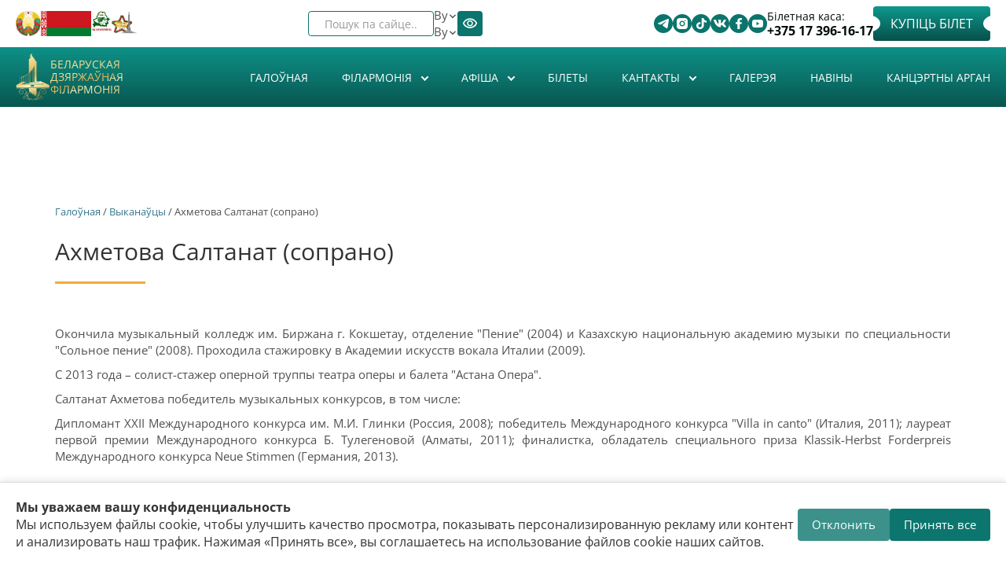

--- FILE ---
content_type: application/javascript
request_url: https://philharmonic.by/sites/all/modules/admin_menu_dropdown/admin_menu_dropdown.js?t4wcrt
body_size: 509
content:
// $Id$

(function($){
if (Drupal.settings.admin_menu_dropdown.default) {
  $(document).ready(function(){$('#admin-menu').hide();$('body').addClass('adm_menu_hidden');});
}
$(document).keypress(function(e) {
  var unicode=e.keyCode? e.keyCode : e.charCode;
  if (String.fromCharCode(unicode)==Drupal.settings.admin_menu_dropdown.key){
    $('#admin-menu').slideToggle('fast');
    // TODO: Maybe animate the margin change so its not so jumpy?
    $('body').toggleClass('adm_menu_hidden');
  }
});
})(jQuery);


--- FILE ---
content_type: application/javascript
request_url: https://philharmonic.by/sites/default/files/languages/be_fbsF7C7-s0f1meR03BzmwzWf5_5G7TsRxG2-GHnB1y4.js?t4wcrt
body_size: 12392
content:
Drupal.locale = { 'pluralFormula': function ($n) { return Number((((($n%10)==1)&&(($n%100)!=11))?(0):((((($n%10)>=2)&&(($n%10)<=4))&&((($n%100)<10)||(($n%100)>=20)))?(1):2))); }, 'strings': {"":{"An AJAX HTTP error occurred.":"AJAX HTTP \u043f\u0430\u043c\u044b\u043b\u043a\u0430 \u0432\u044b\u043a\u0430\u043d\u0430\u043d\u043d\u044f.","HTTP Result Code: !status":"HTTP \u0432\u044b\u043d\u0456\u043a\u043e\u0432\u044b \u043a\u043e\u0434: !status","An AJAX HTTP request terminated abnormally.":"AJAX HTTP \u0437\u0430\u043f\u044b\u0442 \u043f\u0440\u044b\u043f\u044b\u043d\u0456\u045e\u0441\u044f \u043d\u0435\u0431\u044f\u0441\u043f\u0435\u0447\u043d\u0430.","Debugging information follows.":"\u0410\u0434\u043b\u0430\u0434\u0430\u0447\u043d\u0430\u044f \u0456\u043d\u0444\u0430\u0440\u043c\u0430\u0446\u044b\u044f \u043d\u0456\u0436\u044d\u0439.","Path: !uri":"\u0428\u043b\u044f\u0445: !uri","StatusText: !statusText":"\u0422\u044d\u043a\u0441\u0442 \u0441\u0442\u0430\u043d\u0443: !statusText","ResponseText: !responseText":"\u0422\u044d\u043a\u0441\u0442 \u0430\u0434\u043a\u0430\u0437\u0443: !responseText","ReadyState: !readyState":"\u0421\u0442\u0430\u043d \u0433\u0430\u0442\u043e\u045e\u043d\u0430\u0441\u0446\u0456: !readyState","Next":"\u041d\u0430\u0441\u0442\u0443\u043f\u043d\u044b","Disabled":"\u0412\u044b\u043a\u043b\u044e\u0447\u0430\u043d\u0430","Enabled":"\u0423\u043a\u043b\u044e\u0447\u0430\u043d\u0430","Edit":"\u0420\u044d\u0434\u0430\u0433\u0430\u0432\u0430\u0446\u044c","Sunday":"\u043d\u044f\u0434\u0437\u0435\u043b\u044f","Monday":"\u043f\u0430\u043d\u044f\u0434\u0437\u0435\u043b\u0430\u043a","Tuesday":"\u0430\u045e\u0442\u043e\u0440\u0430\u043a","Wednesday":"\u0441\u0435\u0440\u0430\u0434\u0430","Thursday":"\u0447\u0430\u0446\u0432\u0435\u0440","Friday":"\u043f\u044f\u0442\u043d\u0456\u0446\u0430","Saturday":"\u0441\u0443\u0431\u043e\u0442\u0430","Add":"\u0414\u0430\u0434\u0430\u0446\u044c","Configure":"\u041f\u0440\u0430\u0432\u0456\u0446\u044c","All":"\u0423\u0441\u0435","Done":"\u0417\u0440\u043e\u0431\u043b\u0435\u043d\u0430","1 hour":"1 \u0433\u0430\u0434\u0437\u0456\u043d\u0430","@count hours":"@count \u0433\u0430\u0434\u0437\u0456\u043d\u0430\u045e","1 day":"1 \u0434\u0437\u0435\u043d\u044c","@count days":"@count \u0434\u043d\u0456","This field is required.":"\u0410\u0431\u0430\u0432\u044f\u0437\u043a\u043e\u0432\u0430\u0435 \u043f\u043e\u043b\u0435.","Prev":"\u041f\u0430\u043f\u044f\u0440\u044d\u0434\u043d\u0456","Mon":"\u043f\u0430\u043d","Tue":"\u0430\u045e\u0442","Wed":"\u0441\u0435\u0440","Thu":"\u0447\u0446\u0432","Fri":"\u043f\u044f\u0442","Sat":"\u0441\u0443\u0431","Sun":"\u043d\u044f\u0434\u0437\u0435\u043b\u044f","January":"\u0441\u0442\u0443\u0434\u0437\u0435\u043d\u044c","February":"\u043b\u044e\u0442\u044b","March":"\u0441\u0430\u043a\u0430\u0432\u0456\u043a","April":"\u043a\u0440\u0430\u0441\u0430\u0432\u0456\u043a","May":"\u043c\u0430\u0439","June":"\u0447\u044d\u0440\u0432\u0435\u043d\u044c","July":"\u043b\u0456\u043f\u0435\u043d\u044c","August":"\u0436\u043d\u0456\u0432\u0435\u043d\u044c","September":"\u0432\u0435\u0440\u0430\u0441\u0435\u043d\u044c","October":"\u043a\u0430\u0441\u0442\u0440\u044b\u0447\u043d\u0456\u043a","November":"\u043b\u0456\u0441\u0442\u0430\u043f\u0430\u0434","December":"\u0441\u043d\u0435\u0436\u0430\u043d\u044c","Show":"\u041f\u0430\u043a\u0430\u0437\u0430\u0446\u044c","Allowed HTML tags":"\u0414\u0430\u0437\u0432\u043e\u043b\u0435\u043d\u044b\u044f HTML \u0442\u044d\u0433\u0456","Select all rows in this table":"\u0412\u044b\u0431\u0440\u0430\u0446\u044c \u0443\u0441\u0435 \u0440\u0430\u0434\u043a\u0456 \u0437 \u0433\u044d\u0442\u0430\u0439 \u0442\u0430\u0431\u043b\u0456\u0446\u044b","Deselect all rows in this table":"\u0410\u0434\u043c\u044f\u043d\u0456\u0446\u0435 \u045e\u0441\u0435 \u0440\u0430\u0434\u043a\u0456 \u045e \u0433\u044d\u0442\u0430\u0439 \u0442\u0430\u0431\u043b\u0456\u0446\u044b","Today":"\u0421\u0451\u043d\u043d\u044f","Jan":"\u0441\u0442\u0443\u0434\u0437\u0435\u043d\u044c","Feb":"\u043b\u044e\u0442\u044b","Mar":"\u0441\u0430\u043a\u0430\u0432\u0456\u043a","Apr":"\u043a\u0440\u0430\u0441\u0430\u0432\u0456\u043a","Jun":"\u0447\u044d\u0440\u0432\u0435\u043d\u044c","Jul":"\u043b\u0456\u043f\u0435\u043d\u044c","Aug":"\u0436\u043d\u0456\u0432\u0435\u043d\u044c","Sep":"\u0432\u0435\u0440\u0430\u0441\u0435\u043d\u044c","Oct":"\u043a\u0430\u0441\u0442\u0440\u044b\u0447\u043d\u0456\u043a","Nov":"\u043b\u0456\u0441\u0442\u0430\u043f\u0430\u0434","Dec":"\u0421\u043d\u0435\u0436\u0430\u043d\u044c","Su":"\u043d\u044f\u0434\u0437","Mo":"\u043f\u043d\u0434","Tu":"\u0430\u045e\u0442","We":"\u0441\u0440\u0434","Th":"\u0447\u0446\u0432","Fr":"\u043f\u0442\u043d","Sa":"\u0441\u0443\u0431","Not published":"\u041d\u0435 \u0430\u043f\u0443\u0431\u043b\u0456\u043a\u0430\u0432\u0430\u043d\u044b","Please wait...":"\u041a\u0430\u043b\u0456 \u043b\u0430\u0441\u043a\u0430, \u043f\u0430\u0447\u0430\u043a\u0430\u0439\u0446\u0435...","Hide":"\u0421\u0445\u0430\u0432\u0430\u0446\u044c","Loading":"\u0417\u0430\u0433\u0440\u0443\u0436\u0430\u0435\u0446\u0446\u0430","1 year":"1 \u0433\u043e\u0434","@count years":"@count \u0433\u0430\u0434\u043e\u045e","1 week":"1 \u0442\u044b\u0434\u0437\u0435\u043d\u044c","@count weeks":"@count \u0442\u044b\u0434\u043d\u0456","1 min":"1 \u0445\u0432\u0456\u043b\u0456\u043d\u0430","@count min":"@count \u0445\u0432.","1 sec":"1 \u0441\u0435\u043a\u0443\u043d\u0434\u0430","@count sec":"@count \u0441\u0435\u043a.","mm\/dd\/yy":"\u043c\u043c\/\u0434\u0434\/\u0433\u0433","1 month":"1 \u043c\u0435\u0441\u044f\u0446","@count months":"@count \u043c\u0435\u0441.","By @name on @date":"\u0417\u0440\u043e\u0431\u043b\u0435\u043d\u0430 @name \u045e @date","By @name":"\u041f\u0430 @name","Not in menu":"\u041d\u044f\u043c\u0430 \u045e \u043c\u0435\u043d\u044e","Alias: @alias":"\u0410\u043b\u0456\u0430\u0441: @alias","No alias":"\u041d\u044f\u043c\u0430 \u043f\u0441\u0435\u045e\u0434\u0430\u043d\u0456\u043c\u0430","0 sec":"0 \u0441\u044d\u043a.","New revision":"\u041d\u043e\u0432\u0430\u044f \u0432\u0435\u0440\u0441\u0456\u044f","Drag to re-order":"\u041f\u0435\u0440\u0430\u0446\u044f\u0433\u043d\u0443\u0446\u044c \u0434\u043b\u044f \u043f\u0430\u045e\u0442\u043e\u0440\u043d\u0430\u0433\u0430 \u0437\u0430\u043a\u0430\u0437\u0443","Changes made in this table will not be saved until the form is submitted.":"\u0417\u043c\u0435\u043d\u044b, \u0437\u0440\u043e\u0431\u043b\u0435\u043d\u044b\u044f \u045e \u0433\u044d\u0442\u0430\u0439 \u0442\u0430\u0431\u043b\u0456\u0446\u044b, \u043d\u0435 \u0431\u0443\u0434\u0443\u0446\u044c \u0437\u0430\u0445\u0430\u0432\u0430\u043d\u044b\u044f \u0434\u0430 \u0430\u0434\u043f\u0440\u0430\u045e\u043a\u0456 \u0444\u043e\u0440\u043c\u044b.","The changes to these blocks will not be saved until the \u003Cem\u003ESave blocks\u003C\/em\u003E button is clicked.":"\u0417\u043c\u0435\u043d\u044b \u0434\u043b\u044f \u0433\u044d\u0442\u044b\u0445 \u0431\u043b\u043e\u043a\u0430\u045e \u0431\u0443\u0434\u0443\u0446\u044c \u0437\u0430\u0445\u0430\u0432\u0430\u043d\u044b\u044f \u0442\u043e\u043b\u044c\u043a\u0456 \u043f\u0430\u0441\u043b\u044f \u0442\u0430\u0433\u043e \u044f\u043a \u0432\u044b \u043d\u0430\u0446\u0456\u0441\u043d\u0456\u0446\u0435 \u043d\u0430 \u043a\u043d\u043e\u043f\u043a\u0443 \u003Cem\u003E\u0417\u0430\u0445\u0430\u0432\u0430\u0446\u044c \u0431\u043b\u043e\u043a\u0456\u003C\/em\u003E","Show shortcuts":"\u041f\u0430\u043a\u0430\u0437\u0430\u0446\u044c \u0445\u0443\u0442\u043a\u0456 \u0432\u044b\u043a\u043b\u0456\u043a","This permission is inherited from the authenticated user role.":"\u0413\u044d\u0442\u044b\u044f \u0434\u0430\u0437\u0432\u043e\u043b\u044b \u0430\u0434\u043f\u0430\u0432\u044f\u0434\u0430\u044e\u0446\u044c \u0440\u043e\u043b\u0456 \u0022\u0437\u0430\u0440\u044d\u0433\u0456\u0441\u0442\u0440\u0430\u0432\u0430\u043d\u044b \u043a\u0430\u0440\u044b\u0441\u0442\u0430\u043b\u044c\u043d\u0456\u043a\u0022.","No revision":"\u041d\u044f\u043c\u0430 \u0432\u0435\u0440\u0441\u0456\u0456","Requires a title":"\u041f\u0430\u0442\u0440\u0430\u0431\u0443\u0435 \u0437\u0430\u0433\u0430\u043b\u043e\u0432\u0430\u043a","Not restricted":"\u041d\u0435 \u0430\u0431\u043c\u0435\u0436\u0430\u0432\u0430\u043d\u0430","(active tab)":"(\u0430\u043a\u0442\u044b\u045e\u043d\u044b \u0442\u0430\u0431)","Not customizable":"\u041d\u0435 \u043c\u0430\u0433\u0447\u044b\u043c\u0430 \u043a\u0430\u0441\u0442\u0430\u043c\u0456\u0437\u0430\u0432\u0430\u0446\u044c","Restricted to certain pages":"\u0422\u043e\u043b\u044c\u043a\u0456 \u0434\u043b\u044f \u043f\u044d\u045e\u043d\u044b\u0445 \u0441\u0442\u0430\u0440\u043e\u043d\u0430\u043a","The block cannot be placed in this region.":"\u0411\u043b\u043e\u043a \u043d\u0435 \u043c\u043e\u0436\u0430 \u0431\u044b\u0446\u044c \u0440\u0430\u0437\u043c\u0435\u0448\u0447\u0430\u043d\u044b \u045e \u0433\u044d\u0442\u044b\u043c \u0440\u044d\u0433\u0456\u0451\u043d\u0435.","Hide summary":"\u0421\u0445\u0430\u0432\u0430\u0446\u044c \u043f\u0430\u0434\u0441\u0443\u043c\u0430\u0432\u0430\u043d\u043d\u0435","Edit summary":"\u0420\u044d\u0434\u0430\u0433\u0430\u0432\u0430\u0446\u044c \u043f\u0430\u0434\u0441\u0443\u043c\u0430\u0432\u0430\u043d\u043d\u0435","Don\u0027t display post information":"\u041d\u0435 \u043f\u0430\u043a\u0430\u0437\u0432\u0430\u0446\u044c \u0456\u043d\u0444\u0430\u0440\u043c\u0430\u0446\u044b\u044e \u043f\u0430\u0441\u0442\u0430","@title dialog":"@title \u0434\u044b\u044f\u043b\u043e\u0433","The selected file %filename cannot be uploaded. Only files with the following extensions are allowed: %extensions.":"\u0410\u0431\u0440\u0430\u043d\u044b \u0444\u0430\u0439\u043b %filename \u043d\u044f \u043c\u043e\u0436\u0430 \u0431\u044b\u0446\u044c \u0437\u0430\u0433\u0440\u0443\u0436\u0430\u043d\u044b. \u0414\u0430\u0437\u0432\u043e\u043b\u0435\u043d\u044b \u0444\u0430\u0439\u043b\u044b \u0442\u043e\u043b\u044c\u043a\u0456 \u0437 \u043d\u0430\u0441\u0442\u0443\u043f\u043d\u044b\u043c\u0456 \u043f\u0430\u0448\u044b\u0440\u044d\u043d\u043d\u044f\u043c\u0456: %extensions.","Re-order rows by numerical weight instead of dragging.":"\u041f\u0435\u0440\u0430\u0432\u044b\u0437\u043d\u0430\u0447\u044b \u0440\u0430\u0434\u043a\u0456 \u0432\u0430\u0433\u0456 \u043b\u0456\u0447\u0431\u0430\u043c\u0456 \u0437\u0430\u043c\u0435\u0441\u0442 \u043f\u0435\u0440\u0430\u043c\u044f\u0448\u0447\u044d\u043d\u043d\u044f.","Show row weights":"\u041f\u0430\u043a\u0430\u0437\u0430\u0446\u044c \u0432\u0430\u0433\u0443 \u0440\u0430\u0434\u043a\u0430","Hide row weights":"\u0421\u0445\u0430\u0432\u0430\u0446\u044c \u0432\u0430\u0433\u0443 \u0440\u0430\u0434\u043a\u0430","Autocomplete popup":"\u0410\u045e\u0442\u0430\u043c\u0430\u0442\u044b\u0447\u043d\u0430\u044f popup \u043f\u0430\u0434\u043a\u0430\u0437\u043a\u0430","Searching for matches...":"\u041f\u043e\u0448\u0443\u043a \u0441\u0443\u043f\u0430\u0434\u0437\u0435\u043d\u043d\u044f\u045e...","Hide shortcuts":"\u0421\u0445\u0430\u0432\u0430\u0446\u044c \u0445\u0443\u0442\u043a\u0456 \u0432\u044b\u043a\u043b\u0456\u043a","Other":"\u0406\u043d\u0448\u044b\u044f","Apply (all displays)":"\u041f\u0440\u044b\u043b\u0430\u0434\u0437\u0456\u0446\u044c (\u0443\u0441\u0435 \u0432\u044b\u0433\u043b\u044f\u0434\u044b)","Apply (this display)":"\u041f\u0440\u044b\u043b\u0430\u0434\u0437\u0456\u0446\u044c (\u0433\u044d\u0442\u044b \u0432\u044b\u0433\u043b\u044f\u0434)","Translatable":"\u0437 \u043c\u0430\u0433\u0447\u044b\u043c\u0430\u0441\u0446\u044e \u043f\u0435\u0440\u0430\u043a\u043b\u0430\u0434\u0430","required":"\u0430\u0431\u0430\u0432\u044f\u0437\u043a\u043e\u0432\u0430","Previous":"\u041f\u0430\u043f\u044f\u0440\u044d\u0434\u043d\u0456","Automatic alias":"\u0410\u045e\u0442\u0430\u043c\u0430\u0442\u044b\u0447\u043d\u044b \u0430\u0434\u0440\u0430\u0441","@count year from now":"@count \u0433\u043e\u0434, \u0430\u0434 \u0431\u044f\u0433\u0443\u0447\u0430\u0433\u0430","@count years from now":"@count \u0433\u0430\u0434\u044b \u0430\u0434 \u0431\u044f\u0433\u0443\u0447\u0430\u0433\u0430","Not translatable":"\u0431\u0435\u0437 \u043c\u0430\u0433\u0447\u044b\u043c\u0430\u0441\u0446\u0456 \u043f\u0435\u0440\u0430\u043a\u043b\u0430\u0434\u0430","Restricted to certain languages":"\u0410\u0431\u043c\u0435\u0436\u0430\u0432\u0430\u043d\u044b \u0434\u0430 \u043d\u0435\u043a\u0430\u0442\u043e\u0440\u044b\u0445 \u043c\u043e\u0432\u0430\u045e"}} };